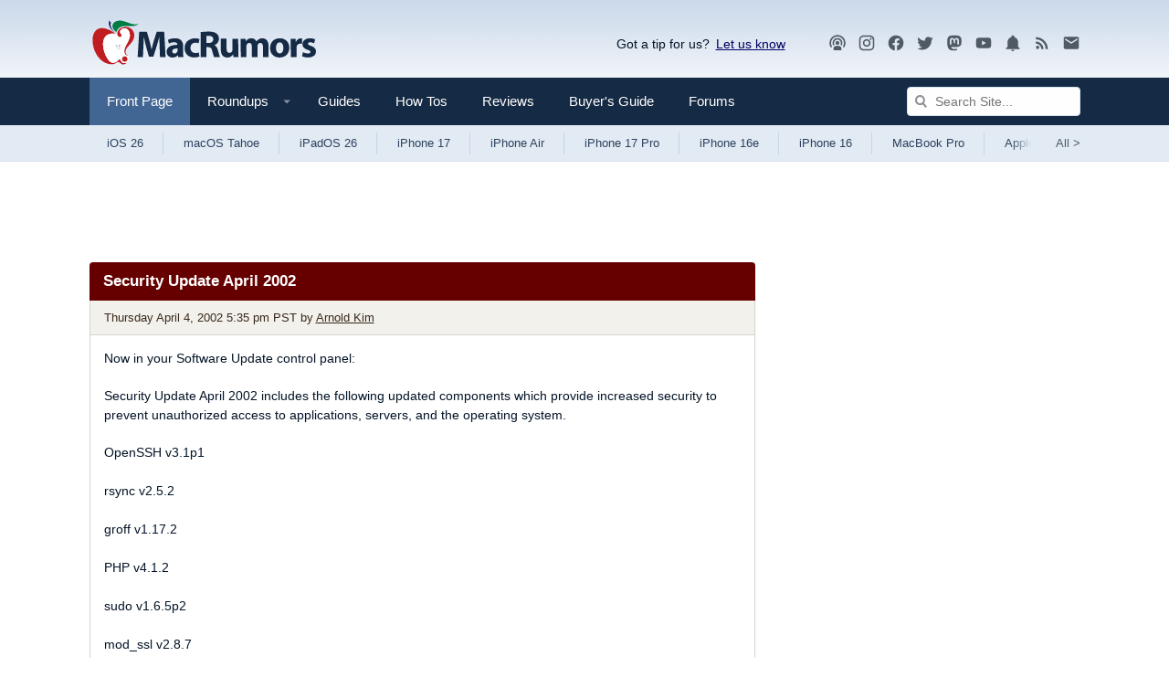

--- FILE ---
content_type: text/html
request_url: https://api.intentiq.com/profiles_engine/ProfilesEngineServlet?at=39&mi=10&dpi=936734067&pt=17&dpn=1&iiqidtype=2&iiqpcid=401e8af0-17d6-4e5b-845a-0a31670a0d57&iiqpciddate=1769024923847&pcid=62b21c3e-ebff-4851-b6da-203a789ea483&idtype=3&gdpr=0&japs=false&jaesc=0&jafc=0&jaensc=0&jsver=0.33&testGroup=A&source=pbjs&ABTestingConfigurationSource=group&abtg=A&vrref=https%3A%2F%2Fwww.macrumors.com
body_size: 55
content:
{"abPercentage":97,"adt":1,"ct":2,"isOptedOut":false,"data":{"eids":[]},"dbsaved":"false","ls":true,"cttl":86400000,"abTestUuid":"g_a11a0db7-27b0-4c6c-befa-91e62ce9557d","tc":9,"sid":-110107928}

--- FILE ---
content_type: text/html; charset=utf-8
request_url: https://www.google.com/recaptcha/api2/aframe
body_size: 267
content:
<!DOCTYPE HTML><html><head><meta http-equiv="content-type" content="text/html; charset=UTF-8"></head><body><script nonce="J742bNqSvz_h2axGZIYCrw">/** Anti-fraud and anti-abuse applications only. See google.com/recaptcha */ try{var clients={'sodar':'https://pagead2.googlesyndication.com/pagead/sodar?'};window.addEventListener("message",function(a){try{if(a.source===window.parent){var b=JSON.parse(a.data);var c=clients[b['id']];if(c){var d=document.createElement('img');d.src=c+b['params']+'&rc='+(localStorage.getItem("rc::a")?sessionStorage.getItem("rc::b"):"");window.document.body.appendChild(d);sessionStorage.setItem("rc::e",parseInt(sessionStorage.getItem("rc::e")||0)+1);localStorage.setItem("rc::h",'1769024929006');}}}catch(b){}});window.parent.postMessage("_grecaptcha_ready", "*");}catch(b){}</script></body></html>

--- FILE ---
content_type: text/plain
request_url: https://rtb.openx.net/openrtbb/prebidjs
body_size: -223
content:
{"id":"6a80a2fd-8c4b-4760-a49c-a0ae2a19c794","nbr":0}

--- FILE ---
content_type: text/plain; charset=UTF-8
request_url: https://at.teads.tv/fpc?analytics_tag_id=PUB_17002&tfpvi=&gdpr_consent=&gdpr_status=22&gdpr_reason=220&ccpa_consent=&sv=prebid-v1
body_size: 56
content:
OTU5MWFlMjUtYjVlZC00MTQwLWI1YmQtMDFlNTIzZmNhODg4Iy00MA==

--- FILE ---
content_type: text/plain
request_url: https://rtb.openx.net/openrtbb/prebidjs
body_size: -83
content:
{"id":"a7e11cf8-1e3a-4d36-b9cd-8bbb62d1be3c","nbr":0}

--- FILE ---
content_type: text/plain
request_url: https://rtb.openx.net/openrtbb/prebidjs
body_size: -223
content:
{"id":"13137bc8-3f93-4c81-87bf-e5169f1c659f","nbr":0}